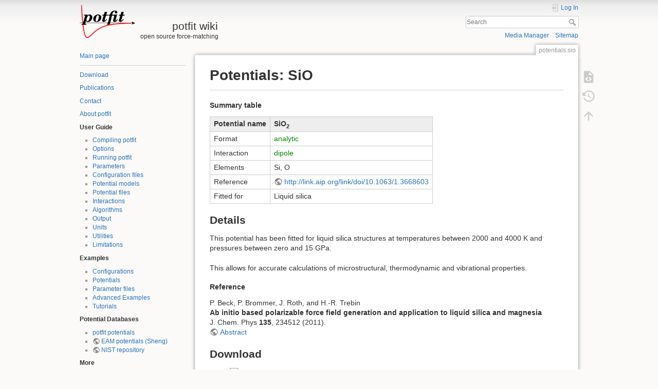

--- FILE ---
content_type: text/html; charset=utf-8
request_url: https://www.potfit.net/wiki/doku.php?id=potentials:sio
body_size: 5178
content:
<!DOCTYPE html>
<html lang="en" dir="ltr" class="no-js">
<head>
    <meta charset="utf-8" />
    <title>potentials:sio [potfit wiki]</title>
    <script>(function(H){H.className=H.className.replace(/\bno-js\b/,'js')})(document.documentElement)</script>
    <meta name="generator" content="DokuWiki"/>
<meta name="theme-color" content="#008800"/>
<meta name="robots" content="index,follow"/>
<meta name="keywords" content="potentials,sio"/>
<link rel="search" type="application/opensearchdescription+xml" href="/wiki/lib/exe/opensearch.php" title="potfit wiki"/>
<link rel="start" href="/wiki/"/>
<link rel="contents" href="/wiki/doku.php?id=potentials:sio&amp;do=index" title="Sitemap"/>
<link rel="manifest" href="/wiki/lib/exe/manifest.php"/>
<link rel="alternate" type="application/rss+xml" title="Recent Changes" href="/wiki/feed.php"/>
<link rel="alternate" type="application/rss+xml" title="Current namespace" href="/wiki/feed.php?mode=list&amp;ns=potentials"/>
<link rel="alternate" type="text/html" title="Plain HTML" href="/wiki/doku.php?do=export_xhtml&amp;id=potentials:sio"/>
<link rel="alternate" type="text/plain" title="Wiki Markup" href="/wiki/doku.php?do=export_raw&amp;id=potentials:sio"/>
<link rel="canonical" href="https://www.potfit.net/wiki/doku.php?id=potentials:sio"/>
<link rel="stylesheet" href="/wiki/lib/exe/css.php?t=dokuwiki&amp;tseed=3bcd73b5eadd4d4d6ca991b13a3f35c9"/>
<!--[if gte IE 9]><!-->
<script >/*<![CDATA[*/var NS='potentials';var JSINFO = {"move_renameokay":false,"schemes":["http","https","telnet","gopher","wais","ftp","ed2k","irc","ldap"],"id":"potentials:sio","namespace":"potentials","ACT":"show","useHeadingNavigation":0,"useHeadingContent":0};
/*!]]>*/</script>
<script src="/wiki/lib/exe/jquery.php?tseed=f0349b609f9b91a485af8fd8ecd4aea4" defer="defer">/*<![CDATA[*/
/*!]]>*/</script>
<script src="/wiki/lib/exe/js.php?t=dokuwiki&amp;tseed=3bcd73b5eadd4d4d6ca991b13a3f35c9" defer="defer">/*<![CDATA[*/
/*!]]>*/</script>
<script type="text/x-mathjax-config">/*<![CDATA[*/MathJax.Hub.Config({

    tex2jax: {

        inlineMath: [ ["$","$"], ["\\(","\\)"] ],

        displayMath: [ ["$$","$$"], ["\\[","\\]"] ],

        processEscapes: true

    }

});
/*!]]>*/</script>
<script type="text/javascript" charset="utf-8" src="https://www.potfit.net/mathjax/MathJax.js?config=TeX-AMS_CHTML">/*<![CDATA[*/
/*!]]>*/</script>
<!--<![endif]-->
    <meta name="viewport" content="width=device-width,initial-scale=1" />
    <link rel="shortcut icon" href="/wiki/lib/tpl/dokuwiki/images/favicon.ico" />
<link rel="apple-touch-icon" href="/wiki/lib/tpl/dokuwiki/images/apple-touch-icon.png" />
    </head>

<body>
    <div id="dokuwiki__site"><div id="dokuwiki__top" class="site dokuwiki mode_show tpl_dokuwiki    showSidebar hasSidebar">

        
<!-- ********** HEADER ********** -->
<header id="dokuwiki__header"><div class="pad group">

    
    <div class="headings group">
        <ul class="a11y skip">
            <li><a href="#dokuwiki__content">skip to content</a></li>
        </ul>

        <h1 class="logo"><a href="/wiki/doku.php?id=start"  accesskey="h" title="Home [h]"><img src="/wiki/lib/exe/fetch.php?media=wiki:logo.png" width="153" height="91" alt="" /><span>potfit wiki</span></a></h1>
                    <p class="claim">open source force-matching</p>
            </div>

    <div class="tools group">
        <!-- USER TOOLS -->
                    <div id="dokuwiki__usertools">
                <h3 class="a11y">User Tools</h3>
                <ul>
                    <li class="action login"><a href="/wiki/doku.php?id=potentials:sio&amp;do=login&amp;sectok=" title="Log In" rel="nofollow"><span>Log In</span><svg xmlns="http://www.w3.org/2000/svg" width="24" height="24" viewBox="0 0 24 24"><path d="M10 17.25V14H3v-4h7V6.75L15.25 12 10 17.25M8 2h9a2 2 0 0 1 2 2v16a2 2 0 0 1-2 2H8a2 2 0 0 1-2-2v-4h2v4h9V4H8v4H6V4a2 2 0 0 1 2-2z"/></svg></a></li>                </ul>
            </div>
        
        <!-- SITE TOOLS -->
        <div id="dokuwiki__sitetools">
            <h3 class="a11y">Site Tools</h3>
            <form action="/wiki/doku.php?id=start" method="get" role="search" class="search doku_form" id="dw__search" accept-charset="utf-8"><input type="hidden" name="do" value="search" /><input type="hidden" name="id" value="potentials:sio" /><div class="no"><input name="q" type="text" class="edit" title="[F]" accesskey="f" placeholder="Search" autocomplete="on" id="qsearch__in" value="" /><button value="1" type="submit" title="Search">Search</button><div id="qsearch__out" class="ajax_qsearch JSpopup"></div></div></form>            <div class="mobileTools">
                <form action="/wiki/doku.php" method="get" accept-charset="utf-8"><div class="no"><input type="hidden" name="id" value="potentials:sio" /><select name="do" class="edit quickselect" title="Tools"><option value="">Tools</option><optgroup label="Page Tools"><option value="edit">Show pagesource</option><option value="revisions">Old revisions</option></optgroup><optgroup label="Site Tools"><option value="media">Media Manager</option><option value="index">Sitemap</option></optgroup><optgroup label="User Tools"><option value="login">Log In</option></optgroup></select><button type="submit">&gt;</button></div></form>            </div>
            <ul>
                <li class="action media"><a href="/wiki/doku.php?id=potentials:sio&amp;do=media&amp;ns=potentials" title="Media Manager" rel="nofollow">Media Manager</a></li><li class="action index"><a href="/wiki/doku.php?id=potentials:sio&amp;do=index" title="Sitemap [x]" rel="nofollow" accesskey="x">Sitemap</a></li>            </ul>
        </div>

    </div>

    <!-- BREADCRUMBS -->
    
    <hr class="a11y" />
</div></header><!-- /header -->

        <div class="wrapper group">

                            <!-- ********** ASIDE ********** -->
                <nav id="dokuwiki__aside" aria-label="Sidebar"><div class="pad aside include group">
                    <h3 class="toggle">Sidebar</h3>
                    <div class="content"><div class="group">
                                                                        
<p>

<a href="/wiki/doku.php?id=start" class="wikilink1" title="start" data-wiki-id="start">Main page</a>
</p>
<hr />

<p>
<a href="/wiki/doku.php?id=download" class="wikilink1" title="download" data-wiki-id="download">Download</a>
</p>

<p>
<a href="/wiki/doku.php?id=publications" class="wikilink1" title="publications" data-wiki-id="publications">Publications</a>
</p>

<p>
<a href="/wiki/doku.php?id=contact" class="wikilink1" title="contact" data-wiki-id="contact">Contact</a>
</p>

<p>
<a href="/wiki/doku.php?id=about" class="wikilink1" title="about" data-wiki-id="about">About potfit</a>
</p>

<p>
<strong>User Guide</strong>
</p>
<ul>
<li class="level1"><div class="li"> <a href="/wiki/doku.php?id=compiling:main" class="wikilink1" title="compiling:main" data-wiki-id="compiling:main">Compiling potfit</a></div>
</li>
<li class="level1"><div class="li"> <a href="/wiki/doku.php?id=options:main" class="wikilink1" title="options:main" data-wiki-id="options:main">Options</a></div>
</li>
<li class="level1"><div class="li"> <a href="/wiki/doku.php?id=running:main" class="wikilink1" title="running:main" data-wiki-id="running:main">Running potfit</a></div>
</li>
<li class="level1"><div class="li"> <a href="/wiki/doku.php?id=parameters" class="wikilink1" title="parameters" data-wiki-id="parameters">Parameters</a></div>
</li>
<li class="level1"><div class="li"> <a href="/wiki/doku.php?id=config:main" class="wikilink1" title="config:main" data-wiki-id="config:main">Configuration files</a></div>
</li>
<li class="level1"><div class="li"> <a href="/wiki/doku.php?id=models:main" class="wikilink1" title="models:main" data-wiki-id="models:main">Potential models</a></div>
</li>
<li class="level1"><div class="li"> <a href="/wiki/doku.php?id=potfiles:main" class="wikilink1" title="potfiles:main" data-wiki-id="potfiles:main">Potential files</a></div>
</li>
<li class="level1"><div class="li"> <a href="/wiki/doku.php?id=interactions:main" class="wikilink1" title="interactions:main" data-wiki-id="interactions:main">Interactions</a></div>
</li>
<li class="level1"><div class="li"> <a href="/wiki/doku.php?id=algorithms:main" class="wikilink1" title="algorithms:main" data-wiki-id="algorithms:main">Algorithms</a></div>
</li>
<li class="level1"><div class="li"> <a href="/wiki/doku.php?id=output:main" class="wikilink1" title="output:main" data-wiki-id="output:main">Output</a></div>
</li>
<li class="level1"><div class="li"> <a href="/wiki/doku.php?id=units" class="wikilink1" title="units" data-wiki-id="units">Units</a></div>
</li>
<li class="level1"><div class="li"> <a href="/wiki/doku.php?id=utilities:main" class="wikilink1" title="utilities:main" data-wiki-id="utilities:main">Utilities</a></div>
</li>
<li class="level1"><div class="li"> <a href="/wiki/doku.php?id=limitations" class="wikilink1" title="limitations" data-wiki-id="limitations">Limitations</a></div>
</li>
</ul>

<p>
<strong>Examples</strong>
</p>
<ul>
<li class="level1"><div class="li"> <a href="/wiki/doku.php?id=examples:configurations" class="wikilink1" title="examples:configurations" data-wiki-id="examples:configurations">Configurations</a></div>
</li>
<li class="level1"><div class="li"> <a href="/wiki/doku.php?id=examples:potentials" class="wikilink1" title="examples:potentials" data-wiki-id="examples:potentials">Potentials</a></div>
</li>
<li class="level1"><div class="li"> <a href="/wiki/doku.php?id=examples:parameters" class="wikilink1" title="examples:parameters" data-wiki-id="examples:parameters">Parameter files</a></div>
</li>
<li class="level1"><div class="li"> <a href="/wiki/doku.php?id=examples:advanced" class="wikilink1" title="examples:advanced" data-wiki-id="examples:advanced">Advanced Examples</a></div>
</li>
<li class="level1"><div class="li"> <a href="/wiki/doku.php?id=examples:tutorials" class="wikilink1" title="examples:tutorials" data-wiki-id="examples:tutorials">Tutorials</a></div>
</li>
</ul>

<p>
<strong>Potential Databases</strong>
</p>
<ul>
<li class="level1"><div class="li"> <a href="/wiki/doku.php?id=potentials:main" class="wikilink1" title="potentials:main" data-wiki-id="potentials:main">potfit potentials</a></div>
</li>
<li class="level1"><div class="li"> <a href="https://sites.google.com/site/eampotentials/" class="urlextern" title="https://sites.google.com/site/eampotentials/" rel="ugc nofollow">EAM potentials (Sheng)</a></div>
</li>
<li class="level1"><div class="li"> <a href="http://www.ctcms.nist.gov/potentials/" class="urlextern" title="http://www.ctcms.nist.gov/potentials/" rel="ugc nofollow">NIST repository</a></div>
</li>
</ul>

<p>
<strong>More</strong>
</p>
<ul>
<li class="level1"><div class="li"> <a href="/wiki/doku.php?id=contributors" class="wikilink1" title="contributors" data-wiki-id="contributors">Contributors</a></div>
</li>
<li class="level1"><div class="li"> <a href="/wiki/doku.php?id=debug" class="wikilink1" title="debug" data-wiki-id="debug">Debugging</a></div>
</li>
<li class="level1"><div class="li"> <a href="/wiki/doku.php?id=dev" class="wikilink1" title="dev" data-wiki-id="dev">Dev&#039;s Corner</a></div>
</li>
<li class="level1"><div class="li"> <a href="/wiki/doku.php?id=references" class="wikilink1" title="references" data-wiki-id="references">References</a></div>
</li>
<li class="level1"><div class="li"> <a href="https://jenkins.potfit.net/" class="urlextern" title="https://jenkins.potfit.net/" rel="ugc nofollow">Build server</a></div>
</li>
</ul>
                                            </div></div>
                </div></nav><!-- /aside -->
            
            <!-- ********** CONTENT ********** -->
            <main id="dokuwiki__content"><div class="pad group">
                
                <div class="pageId"><span>potentials:sio</span></div>

                <div class="page group">
                                                            <!-- wikipage start -->
                    


<h1 class="sectionedit1" id="potentialssio">Potentials: SiO</h1>
<div class="level1">
<hr />

</div>

<h4 id="summary_table">Summary table</h4>
<div class="level4">
<div class="table sectionedit2"><table class="inline">
	<thead>
	<tr class="row0">
		<th class="col0"> Potential name </th><th class="col1"> SiO<sub>2</sub> </th>
	</tr>
	</thead>
	<tr class="row1">
		<td class="col0"> Format </td><td class="col1"> <a href="/wiki/doku.php?id=models:analytic" class="wikilink1" title="models:analytic" data-wiki-id="models:analytic">analytic</a> </td>
	</tr>
	<tr class="row2">
		<td class="col0"> Interaction </td><td class="col1"> <a href="/wiki/doku.php?id=interactions:dipole" class="wikilink1" title="interactions:dipole" data-wiki-id="interactions:dipole">dipole</a> </td>
	</tr>
	<tr class="row3">
		<td class="col0"> Elements </td><td class="col1"> Si, O </td>
	</tr>
	<tr class="row4">
		<td class="col0"> Reference </td><td class="col1"> <a href="http://link.aip.org/link/doi/10.1063/1.3668603" class="urlextern" title="http://link.aip.org/link/doi/10.1063/1.3668603" rel="ugc nofollow">http://link.aip.org/link/doi/10.1063/1.3668603</a> </td>
	</tr>
	<tr class="row5">
		<td class="col0"> Fitted for </td><td class="col1"> Liquid silica </td>
	</tr>
</table></div>

</div>

<h2 class="sectionedit3" id="details">Details</h2>
<div class="level2">

<p>
This potential has been fitted for liquid silica structures at temperatures between 
2000 and 4000 K and pressures between zero and 15 GPa. 
</p>

<p>
This allows for accurate calculations of microstructural, thermodynamic and vibrational properties. 
</p>

</div>

<h4 id="reference">Reference</h4>
<div class="level4">

<p>
P. Beck, P. Brommer, J. Roth, and H.-R. Trebin<br/>

<strong>Ab initio based polarizable force field generation and application to liquid silica and magnesia</strong><br/>

J. Chem. Phys <strong>135</strong>, 234512 (2011).<br/>

<a href="http://link.aip.org/link/doi/10.1063/1.3668603" class="urlextern" title="http://link.aip.org/link/doi/10.1063/1.3668603" rel="ugc nofollow">Abstract</a>
</p>

</div>

<h2 class="sectionedit4" id="download">Download</h2>
<div class="level2">

<p>
<em>potfit</em>: <a href="/wiki/lib/exe/fetch.php?media=sio2.potfit.pot" class="media mediafile mf_pot" title="sio2.potfit.pot (832 B)">sio2.potfit.pot</a>
</p>

<p>
IMD format: <a href="/wiki/lib/exe/fetch.php?media=sio2.imd.bz2" class="media mediafile mf_bz2" title="sio2.imd.bz2 (350 B)">sio2.imd.bz2</a>
</p>

</div>
                    <!-- wikipage stop -->
                                    </div>

                <div class="docInfo"><bdi>potentials/sio.txt</bdi> · Last modified: 2018/09/16 22:03 by <bdi>54.36.148.212</bdi></div>

                
                <hr class="a11y" />
            </div></main><!-- /content -->

            <!-- PAGE ACTIONS -->
            <nav id="dokuwiki__pagetools" aria-labelledby="dokuwiki__pagetools__heading">
                <h3 class="a11y" id="dokuwiki__pagetools__heading">Page Tools</h3>
                <div class="tools">
                    <ul>
                        <li class="source"><a href="/wiki/doku.php?id=potentials:sio&amp;do=edit" title="Show pagesource [v]" rel="nofollow" accesskey="v"><span>Show pagesource</span><svg xmlns="http://www.w3.org/2000/svg" width="24" height="24" viewBox="0 0 24 24"><path d="M13 9h5.5L13 3.5V9M6 2h8l6 6v12a2 2 0 0 1-2 2H6a2 2 0 0 1-2-2V4c0-1.11.89-2 2-2m.12 13.5l3.74 3.74 1.42-1.41-2.33-2.33 2.33-2.33-1.42-1.41-3.74 3.74m11.16 0l-3.74-3.74-1.42 1.41 2.33 2.33-2.33 2.33 1.42 1.41 3.74-3.74z"/></svg></a></li><li class="revs"><a href="/wiki/doku.php?id=potentials:sio&amp;do=revisions" title="Old revisions [o]" rel="nofollow" accesskey="o"><span>Old revisions</span><svg xmlns="http://www.w3.org/2000/svg" width="24" height="24" viewBox="0 0 24 24"><path d="M11 7v5.11l4.71 2.79.79-1.28-4-2.37V7m0-5C8.97 2 5.91 3.92 4.27 6.77L2 4.5V11h6.5L5.75 8.25C6.96 5.73 9.5 4 12.5 4a7.5 7.5 0 0 1 7.5 7.5 7.5 7.5 0 0 1-7.5 7.5c-3.27 0-6.03-2.09-7.06-5h-2.1c1.1 4.03 4.77 7 9.16 7 5.24 0 9.5-4.25 9.5-9.5A9.5 9.5 0 0 0 12.5 2z"/></svg></a></li><li class="top"><a href="#dokuwiki__top" title="Back to top [t]" rel="nofollow" accesskey="t"><span>Back to top</span><svg xmlns="http://www.w3.org/2000/svg" width="24" height="24" viewBox="0 0 24 24"><path d="M13 20h-2V8l-5.5 5.5-1.42-1.42L12 4.16l7.92 7.92-1.42 1.42L13 8v12z"/></svg></a></li>                    </ul>
                </div>
            </nav>
        </div><!-- /wrapper -->

        
<!-- ********** FOOTER ********** -->
<footer id="dokuwiki__footer"><div class="pad">
    <div class="license">Except where otherwise noted, content on this wiki is licensed under the following license: <bdi><a href="https://creativecommons.org/licenses/by-sa/4.0/deed.en" rel="license" class="urlextern">CC Attribution-Share Alike 4.0 International</a></bdi></div>
    <div class="buttons">
        <a href="https://creativecommons.org/licenses/by-sa/4.0/deed.en" rel="license"><img src="/wiki/lib/images/license/button/cc-by-sa.png" alt="CC Attribution-Share Alike 4.0 International" /></a>        <a href="https://www.dokuwiki.org/donate" title="Donate" ><img
            src="/wiki/lib/tpl/dokuwiki/images/button-donate.gif" width="80" height="15" alt="Donate" /></a>
        <a href="https://php.net" title="Powered by PHP" ><img
            src="/wiki/lib/tpl/dokuwiki/images/button-php.gif" width="80" height="15" alt="Powered by PHP" /></a>
        <a href="//validator.w3.org/check/referer" title="Valid HTML5" ><img
            src="/wiki/lib/tpl/dokuwiki/images/button-html5.png" width="80" height="15" alt="Valid HTML5" /></a>
        <a href="//jigsaw.w3.org/css-validator/check/referer?profile=css3" title="Valid CSS" ><img
            src="/wiki/lib/tpl/dokuwiki/images/button-css.png" width="80" height="15" alt="Valid CSS" /></a>
        <a href="https://dokuwiki.org/" title="Driven by DokuWiki" ><img
            src="/wiki/lib/tpl/dokuwiki/images/button-dw.png" width="80" height="15"
            alt="Driven by DokuWiki" /></a>
    </div>

    </div></footer><!-- /footer -->
    </div></div><!-- /site -->

    <div class="no"><img src="/wiki/lib/exe/taskrunner.php?id=potentials%3Asio&amp;1768920499" width="2" height="1" alt="" /></div>
    <div id="screen__mode" class="no"></div></body>
</html>
